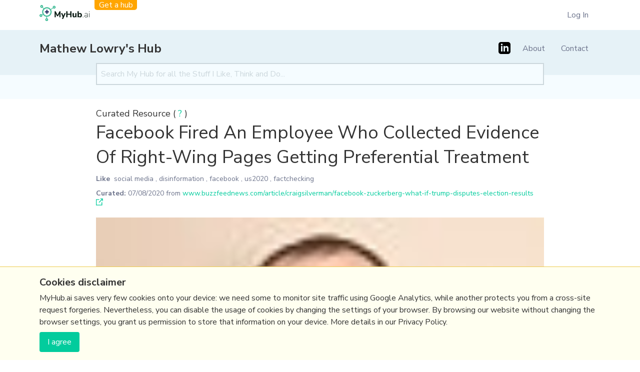

--- FILE ---
content_type: text/html; charset=utf-8
request_url: https://myhub.ai/items/facebook-fired-an-employee-who-collected-evidence-of-right-wing-pages-getting-preferential-treatment
body_size: 4599
content:

<!DOCTYPE html>
<html lang="en">

<head>
    <meta charset="UTF-8">
    <meta name="viewport" content="width=device-width, initial-scale=1.0">
    <meta http-equiv="X-UA-Compatible" content="ie=edge">

    <title>Facebook Fired An Employee Who Collected Evidence Of Right-Wing Pages Getting Preferential Treatment | MyHub.AI</title>

    

    

    <link rel="preload" href="https://fonts.googleapis.com/css?family=Nunito+Sans:300,300i,400,700&display=swap"
          as="style">
    <link href="https://fonts.googleapis.com/css?family=Nunito+Sans:300,300i,400,700&display=swap" rel="stylesheet">
    <link rel="shortcut icon" href="/static/favicon.ico"/>

    
        
        
            <link rel="preload" as="style" href="/static/assets/index-17980d69.css"/>
            <link rel="stylesheet" href="/static/assets/index-17980d69.css">
        
        
            <link href="/static/assets/index-68416b83.js" rel="modulepreload" crossorigin>
            <script type="module" src="/static/assets/index-68416b83.js"></script>
        
    

    

    

    

    

</head>

<body class="bg-grey-lightest font-sans leading-normal tracking-normal hub-page">
<div class="page-wrapper">

    
  


  <div class="container  hidden md:block">
    <div class="super_header">
      <div class="super_header__logo">
        <a href="/"><img src="/static/assets/logo.svg" width="100px"/></a>
        <a href="/#get-a-hub" class="super_header__get_a_hub">Get a hub</a>
      </div>

      
        <ul class="super_header__menu">
          <li class="main-nav__item"><a href="/login/">Log In</a></li>
        </ul>
      
    </div>
  </div>



    

        <div class=" bg-blue-100">

            <div
                    class="main_header container">

                <div
                        class="main_header__logo main_header__logo--with_get_a_hub">


                    <div class="main_header__logo__main">
                        <a href="/">
                            
                                
                            
                        </a>
                        
                            <a class="hub-name mt-0" href="/@mathewlowry/">Mathew Lowry&#x27;s Hub</a>
                        
                    </div>
                </div>

                <div class="main_header__toggle">
                    <button data-hidden-visible-toggle data-target="#main-nav"
                            class="main-nav__toggle flex items-center px-3 py-2 border rounded text-teal-lighter border-teal-light hover:bg-gray-900 hover:text-white hover:border-white">
                        <svg class="fill-current h-3 w-3" viewBox="0 0 20 20" xmlns="http://www.w3.org/2000/svg">
                            <title>Menu</title>
                            <path d="M0 3h20v2H0V3zm0 6h20v2H0V9zm0 6h20v2H0v-2z"/>
                        </svg>
                    </button>
                </div>

                <div id="main-nav" class="main-nav hidden md:flex">

                    <ul class="block md:hidden">
                        <li class="main-nav__item"><a href="/#get-a-hub">Get a hub</a></li>
                    </ul>

                    
                        

  <ul class="social_links">
    
    
      <li>
        <a href="https://www.linkedin.com/in/mathewlowry/">
          <svg  xmlns="http://www.w3.org/2000/svg" viewBox="0 0 24 24"><path d="M19 0h-14c-2.761 0-5 2.239-5 5v14c0 2.761 2.239 5 5 5h14c2.762 0 5-2.239 5-5v-14c0-2.761-2.238-5-5-5zm-11 19h-3v-11h3v11zm-1.5-12.268c-.966 0-1.75-.79-1.75-1.764s.784-1.764 1.75-1.764 1.75.79 1.75 1.764-.783 1.764-1.75 1.764zm13.5 12.268h-3v-5.604c0-3.368-4-3.113-4 0v5.604h-3v-11h3v1.765c1.396-2.586 7-2.777 7 2.476v6.759z"/></svg>
        </a>
      </li>
    

    
  </ul>

                    

                    <ul class="md:flex md:justify-end text-gray-900">
                        
                            
                            <li class="main-nav__item"><a href="/@mathewlowry/about/">About</a></li>
                            <li class="main-nav__item"><a href="/@mathewlowry/about/#contact">Contact</a>
                            </li>
                        

                        
                            <li data-login-link class="main-nav__item"><a href="/login/">Log In</a></li>
                        
                    </ul>

                </div>
            </div>

        </div>
    

    
  <div class="bg-green-100 text-center px-4 py-4">
    <div class="mx-auto max-w-4xl">
  <form class="hubSearchForm mb-3" action="/@mathewlowry/">
    <input
        placeholder="Search My Hub for all the Stuff I Like, Think and Do..."
        class="bg-green-100 pl-2 border-solid border-2 border-gray-400 py-2 w-full d-block"
        type="text"
        value=""
        name="search"
    />
    <input name="quality" type="hidden" value="all"/>
  </form>
</div>
  </div>

    

    
        
    

    
  <div class="max-w-4xl w-full mx-auto pt-4 px-6 lg:px-0 mb-8">
    
  <span class="md:text-lg">Curated Resource ( <a href="#" class="text-green-500 hover:underline">?</a> )</span>

    
      <h1 class="mb-2 text-3xl md:text-4xl leading-snug">
    Facebook Fired An Employee Who Collected Evidence Of Right-Wing Pages Getting Preferential Treatment 
</h1>
    
    
  

    
    
    
        

            <div class="font-normal text-sm text-gray-900 mb-6">
                <div class="mb-2">
                    
                        <a href="/@mathewlowry/?types=like"
                           class="pr-0 py-1 font-semibold mr-1">Like</a>
                    
                    
                        <a href="/@mathewlowry/?tags=social+media">social media</a>
                        ,
                    
                        <a href="/@mathewlowry/?tags=disinformation">disinformation</a>
                        ,
                    
                        <a href="/@mathewlowry/?tags=facebook">facebook</a>
                        ,
                    
                        <a href="/@mathewlowry/?tags=us2020">us2020</a>
                        ,
                    
                        <a href="/@mathewlowry/?tags=factchecking">factchecking</a>
                        
                    
                </div>
                
  <b>Curated:</b>
  <date>07/08/2020</date> from
  <a data-watch-hub-item-source-url="12219" class="hover:underline mr-2 text-green-500"
     href="https://www.buzzfeednews.com/article/craigsilverman/facebook-zuckerberg-what-if-trump-disputes-election-results">www.buzzfeednews.com/article/craigsilverman/facebook-zuckerberg-what-if-trump-disputes-election-results</a>
  <svg class="fill-current inline" height="14" viewBox="0 0 14 14" width="14" xmlns="http://www.w3.org/2000/svg"><g fill="#02cc9d" fill-rule="evenodd"><path d="m0 13.8442667 12.4444444.0224444v-6.44444443h-1.3335555v5.08888893h-9.77777779l.02244445-9.7555556h5.08888888l.02222223-1.33333333-6.44444445-.02222223z"/><path d="m8.6666.00006667v1.33311111l2.9111111.02222222-6.1111111 6.11133333.93333333.93333334 6.13355557-6.11111111v2.91111111h1.3331111v-5.17777778l-5.15355556-.02222222z"/></g></svg>

            </div>

            <div class="border-solid border-b-2 border-gray-100 pb-8 leading-relaxed mb-6">
                <div class="item-content">
                    
                        <img class="full-width mb-6 md:mb-8" src="/media/images/buzzfeed-staticstatic2018-113011user_imagesbuz.width-896.jpg" alt="Facebook Fired An Employee Who Collected Evidence Of Right-Wing Pages Getting Preferential Treatment"/>
                    
                    
  
    <h2 class="font-bold text-xl mb-3">my notes ( <a href="#" class="text-green-500 hover:underline">?</a> )</h2>
  

                    <div class="rich-text">
    <p>Facebook employees collected evidence company giving right-wing pages preferential treatment when it comes to misinformation... worried how the company will handle the president’s falsehoods in an election year... Facebook is going to be used to aggressively undermine the legitimacy of the US elections... </p><p>senior engineer collected internal evidence that showed Facebook was giving preferential treatment to prominent conservative accounts to help them remove fact-checks from their content. The company responded by removing his post and restricting internal access to the information he cited. On Wednesday the engineer was fired... </p><p>Joel Kaplan, the company’s vice president of global public policy ...  Kaplan&#x27;s Washington policy team ... intervening in fact-checks on behalf of *exclusively* right-wing publishers ...   violation of Facebook’s <a href="https://www.facebook.com/business/help/182222309230722">official policy</a>... to contact the Facebook fact-checking partner responsible... </p><p>some Facebook employees ... now fear speaking critically ... in internal discussions...</p><p>conservative pages ... Instead of appealing to the fact-checker they immediately call their rep at Facebook...  Facebook is a bit afraid of them because of the Trump administration...  Facebook assigns partner managers to pages with large followings or big ad budgets ...  appear to have sought preferential treatment for right-wing publishers ...  cite ad volume as a reason for not acting against a group of pages ... Facebook itself will quietly remove a fact-check applied by one of its partners ... </p>
</div>
                    
  <h2 class="font-bold text-xl mt-8 mb-3">Read the Full Post</h2>
  The above notes were curated from the full post
  <a class="link" data-watch-hub-item-source-url href="https://www.buzzfeednews.com/article/craigsilverman/facebook-zuckerberg-what-if-trump-disputes-election-results">www.buzzfeednews.com/article/craigsilverman/facebook-zuckerberg-what-if-trump-disputes-election-results</a>.

                </div>
            </div>

            <section class="mb-6">
                
                    <h2 class="text-xl font-bold mb-3">Related reading</h2>
                    
                        <p>More Stuff I
                            
                                <a href="/@mathewlowry/?types=like"
                                   class="pr-0 py-1 link">Like</a>
                                </p>
                            
                    
                    
                        <p>More Stuff tagged
                            
                                <a class="text-blue-500 link" href="/@mathewlowry/?tags=social+media">social media</a>
                                ,
                            
                                <a class="text-blue-500 link" href="/@mathewlowry/?tags=disinformation">disinformation</a>
                                ,
                            
                                <a class="text-blue-500 link" href="/@mathewlowry/?tags=facebook">facebook</a>
                                ,
                            
                                <a class="text-blue-500 link" href="/@mathewlowry/?tags=us2020">us2020</a>
                                ,
                            
                                <a class="text-blue-500 link" href="/@mathewlowry/?tags=factchecking">factchecking</a>
                                
                            
                        </p>
                    
                    
                        <p>See also:
                            
                                <a class="text-blue-500 link" href="/@mathewlowry/overview/3/">Content Strategy</a>
                                ,
                            
                                <a class="text-blue-500 link" href="/@mathewlowry/overview/4/">Online Strategy</a>
                                ,
                            
                                <a class="text-blue-500 link" href="/@mathewlowry/overview/7/">Social Media Strategy</a>
                                ,
                            
                                <a class="text-blue-500 link" href="/@mathewlowry/overview/6/">Content Creation &amp; Marketing</a>
                                ,
                            
                                <a class="text-blue-500 link" href="/@mathewlowry/overview/15/">Disinformation in the US 2020 elections</a>
                                ,
                            
                                <a class="text-blue-500 link" href="/@mathewlowry/overview/26/">Psychology</a>
                                ,
                            
                                <a class="text-blue-500 link" href="/@mathewlowry/overview/24/">Social Web</a>
                                ,
                            
                                <a class="text-blue-500 link" href="/@mathewlowry/overview/25/">Media</a>
                                
                            
                        </p>
                    
                
            </section>
        
    

  </div>


    
    <script type="application/ld+json">
    {
      "@context": "http://schema.org",
      "@type": "BreadcrumbList",
      "itemListElement": [{
        "@type": "ListItem",
        "position": 1,
        "item": {
          "@id": "https://myhub.ai",
          "name": "MyHub.AI"
        }
      },{
        "@type": "ListItem",
        "position": 2,
        "item": {
          "@id": "https://myhub.ai/@mathewlowry/",
          "name": "Mathew Lowry\u0027s Hub"
        }
      },{
        "@type": "ListItem",
        "position": 3,
        "item": {
          "@id": "https://myhub.ai/items/facebook-fired-an-employee-who-collected-evidence-of-right-wing-pages-getting-preferential-treatment",
          "name": "Facebook Fired An Employee Who Collected Evidence Of Right\u002DWing Pages Getting Preferential Treatment"
        }
      }]
    }
  </script>


    <footer class="bg-blue-100 text-center py-4 md:py-8">
        <div class="md:flex justify-between container">
            <p>(c) Copyright Fresh Integral Communications SPRL</p>
            

<div class="flat-menu footer_menu no_heading">
    
    
    <ul>
        
        <li class="">
            <a href="/#get-a-hub">Get a Hub</a>
            
        </li>
        
        <li class="">
            <a href="https://myhub.ai/@mathewlowry/about/#contact">Contact Mathew</a>
            
        </li>
        
        <li class="">
            <a href="/terms-and-conditions/">Terms &amp; conditions</a>
            
        </li>
        
        <li class="">
            <a href="/privacy/">Privacy</a>
            
        </li>
        
    </ul>
    
</div>

        </div>
    </footer>


    <script src="/static/CACHE/js/output.ec76e5be931e.js" defer></script>

</div>


<div id="CookielawBanner" class="bg-yellow-100 border-t border-yellow-500 w-full fixed left-0 bottom-0 py-4">
  <div class="container">
    <h6 class="text-xl font-bold mb-1">Cookies disclaimer</h6>
    <div class="mb-2">
      <div class="rich-text">
    <p data-block-key="d6plm">MyHub.ai saves very few cookies onto your device: we need some to monitor site traffic using Google Analytics, while another protects you from a cross-site request forgeries. Nevertheless, you can disable the usage of cookies by changing the settings of your browser. By browsing our website without changing the browser settings, you grant us permission to store that information on your device. More details in our Privacy Policy.</p>
</div>
    </div>
    <button type="button" class="inline-block btn py-1 px-2 bg-yellow-500" onclick="Cookielaw.accept();">I agree</button>
  </div>
</div>



    <script>
        (function (i, s, o, g, r, a, m) {
            i['GoogleAnalyticsObject'] = r;
            i[r] = i[r] || function () {
                (i[r].q = i[r].q || []).push(arguments)
            }, i[r].l = 1 * new Date();
            a = s.createElement(o),
                m = s.getElementsByTagName(o)[0];
            a.async = 1;
            a.src = g;
            m.parentNode.insertBefore(a, m)
        })(window, document, 'script', 'https://www.google-analytics.com/analytics.js', 'ga');

        ga('create', 'UA-147468168-1', 'auto');
        ga('send', 'pageview');
        
    </script>

</body>
</html>
